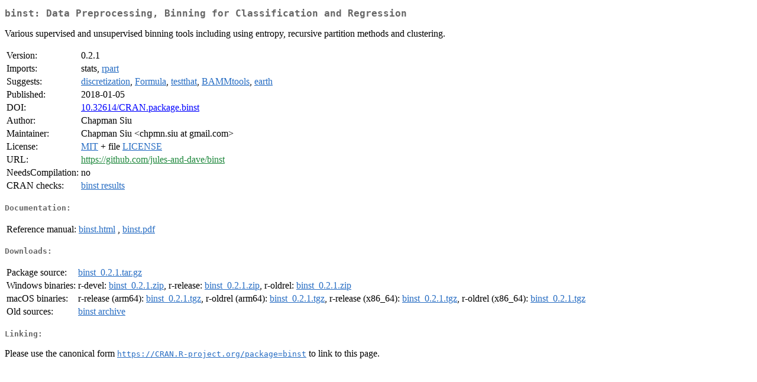

--- FILE ---
content_type: text/html
request_url: https://www.stats.bris.ac.uk/R/web/packages/binst/index.html
body_size: 4720
content:
<!DOCTYPE html>
<html>
<head>
<title>CRAN: Package binst</title>
<link rel="canonical" href="https://CRAN.R-project.org/package=binst"/>
<link rel="stylesheet" type="text/css" href="../../CRAN_web.css" />
<meta http-equiv="Content-Type" content="text/html; charset=utf-8" />
<meta name="viewport" content="width=device-width, initial-scale=1.0, user-scalable=yes"/>
<meta name="DC.identifier" content="https://CRAN.R-project.org/package=binst" />
<meta name="DC.publisher" content="Comprehensive R Archive Network (CRAN)" />
<meta name="twitter:card" content="summary" />
<meta property="og:title" content="binst: Data Preprocessing, Binning for Classification and Regression" />
<meta property="og:description" content="Various supervised and unsupervised binning tools including using entropy, recursive partition methods and clustering." />
<meta property="og:image" content="https://CRAN.R-project.org/CRANlogo.png" />
<meta property="og:type" content="website" />
<meta property="og:url" content="https://CRAN.R-project.org/package=binst" />
<style type="text/css">
  table td { vertical-align: top; }
</style>
</head>
<body>
<div class="container">
<h2>binst: Data Preprocessing, Binning for Classification and Regression</h2>
<p>Various supervised and unsupervised binning tools
    including using entropy, recursive partition methods
    and clustering.</p>
<table>
<tr>
<td>Version:</td>
<td>0.2.1</td>
</tr>
<tr>
<td>Imports:</td>
<td>stats, <a href="../rpart/index.html"><span class="CRAN">rpart</span></a></td>
</tr>
<tr>
<td>Suggests:</td>
<td><a href="../discretization/index.html"><span class="CRAN">discretization</span></a>, <a href="../Formula/index.html"><span class="CRAN">Formula</span></a>, <a href="../testthat/index.html"><span class="CRAN">testthat</span></a>, <a href="../BAMMtools/index.html"><span class="CRAN">BAMMtools</span></a>, <a href="../earth/index.html"><span class="CRAN">earth</span></a></td>
</tr>
<tr>
<td>Published:</td>
<td>2018-01-05</td>
</tr>
<tr>
<td>DOI:</td>
<td><a href="https://doi.org/10.32614/CRAN.package.binst">10.32614/CRAN.package.binst</a></td>
</tr>
<tr>
<td>Author:</td>
<td>Chapman Siu</td>
</tr>
<tr>
<td>Maintainer:</td>
<td>Chapman Siu  &#x3c;&#x63;&#x68;&#x70;&#x6d;&#x6e;&#x2e;&#x73;&#x69;&#x75;&#x20;&#x61;&#x74;&#x20;&#x67;&#x6d;&#x61;&#x69;&#x6c;&#x2e;&#x63;&#x6f;&#x6d;&#x3e;</td>
</tr>
<tr>
<td>License:</td>
<td><a href="../../licenses/MIT"><span class="CRAN">MIT</span></a> + file <a href="LICENSE"><span class="CRAN">LICENSE</span></a></td>
</tr>
<tr>
<td>URL:</td>
<td><a href="https://github.com/jules-and-dave/binst" target="_top"><span class="GitHub">https://github.com/jules-and-dave/binst</span></a></td>
</tr>
<tr>
<td>NeedsCompilation:</td>
<td>no</td>
</tr>
<tr>
<td>CRAN&nbsp;checks:</td>
<td><a href="../../checks/check_results_binst.html"><span class="CRAN">binst results</span></a></td>
</tr>
</table>
<h4>Documentation:</h4>
<table>
<tr>
<td>Reference&nbsp;manual:</td>
<td>
 <a href="refman/binst.html"><span class="CRAN">binst.html</span></a> ,  <a href="binst.pdf"><span class="CRAN">binst.pdf</span></a> 
</td>
</tr>
</table>
<h4>Downloads:</h4>
<table>
<tr>
<td> Package&nbsp;source: </td>
<td> <a href="../../../src/contrib/binst_0.2.1.tar.gz"> <span class="CRAN"> binst_0.2.1.tar.gz </span> </a> </td>
</tr>
<tr>
<td> Windows&nbsp;binaries: </td>
<td> r-devel: <a href="../../../bin/windows/contrib/4.6/binst_0.2.1.zip"><span class="CRAN">binst_0.2.1.zip</span></a>, r-release: <a href="../../../bin/windows/contrib/4.5/binst_0.2.1.zip"><span class="CRAN">binst_0.2.1.zip</span></a>, r-oldrel: <a href="../../../bin/windows/contrib/4.4/binst_0.2.1.zip"><span class="CRAN">binst_0.2.1.zip</span></a> </td>
</tr>
<tr>
<td> macOS&nbsp;binaries: </td>
<td> r-release (arm64): <a href="../../../bin/macosx/big-sur-arm64/contrib/4.5/binst_0.2.1.tgz"><span class="CRAN">binst_0.2.1.tgz</span></a>, r-oldrel (arm64): <a href="../../../bin/macosx/big-sur-arm64/contrib/4.4/binst_0.2.1.tgz"><span class="CRAN">binst_0.2.1.tgz</span></a>, r-release (x86_64): <a href="../../../bin/macosx/big-sur-x86_64/contrib/4.5/binst_0.2.1.tgz"><span class="CRAN">binst_0.2.1.tgz</span></a>, r-oldrel (x86_64): <a href="../../../bin/macosx/big-sur-x86_64/contrib/4.4/binst_0.2.1.tgz"><span class="CRAN">binst_0.2.1.tgz</span></a> </td>
</tr>
<tr>
<td> Old&nbsp;sources: </td>
<td> <a href="https://CRAN.R-project.org/src/contrib/Archive/binst"> <span class="CRAN"> binst archive </span> </a> </td>
</tr>
</table>
<h4>Linking:</h4>
<p>Please use the canonical form
<a href="https://CRAN.R-project.org/package=binst"><span class="CRAN"><samp>https://CRAN.R-project.org/package=binst</samp></span></a>
to link to this page.</p>
</div>
</body>
</html>
